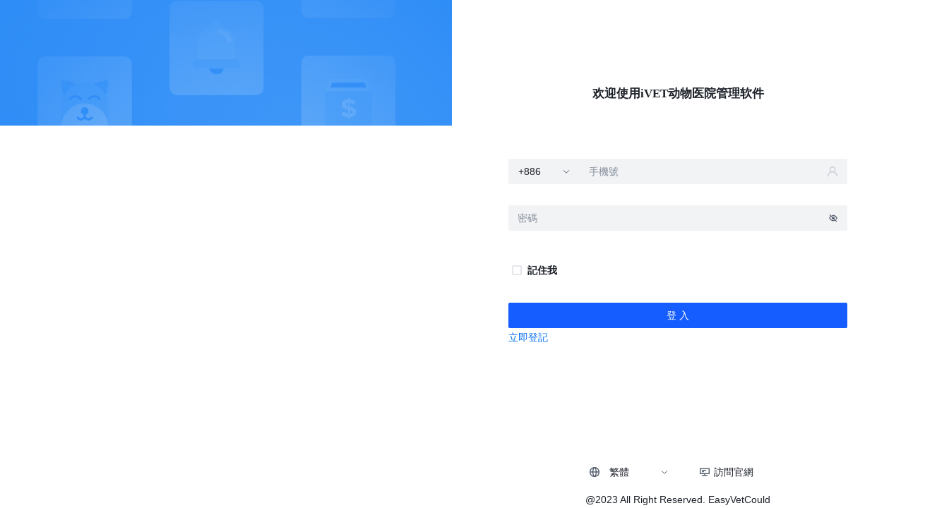

--- FILE ---
content_type: text/html
request_url: https://isseed.com/?product=weigedu-floppy-ear-bunny-rabbit-stuffed-animal-cuddly-huggable-bunny-plush-rabbit-toy-for-kids-boys-girls-babies-birthday-easter-christmas-bedtime-gift-17-7
body_size: 1548
content:
<!DOCTYPE html>
<html>

<head>
  <meta charset="utf-8">
  <meta http-equiv="X-UA-Compatible" content="IE=edge,chrome=1">
  <meta name="renderer" content="webkit">
  <meta name="viewport" content="width=device-width, initial-scale=1, maximum-scale=1, user-scalable=no">
  <link rel="icon" href="/favicon.ico">
  <meta http-equiv="Content-Security-Policy" content="upgrade-insecure-requests" />
<!--  <script type="text/javascript" src="https://api.map.baidu.com/api?v=1.0&type=webgl&ak=ze5OvYMhO2La9GhdXjveBBynFSZjSAp8"></script>-->
<!--  <script src="http://api.map.baidu.com/api?v=3.0&ak=4E3u3rsMvcpjnGOfx1TtESuqTKjMDm9A"></script>-->
  <title> IVET動物醫院管理系統 </title>
  <!--[if lt IE 11]><script>window.location.href='/html/ie.html';</script><![endif]-->
  <style>
    html,
    body,
    #app {
      height: 100%;
      margin: 0px;
      padding: 0px;
    }

    .chromeframe {
      margin: 0.2em 0;
      background: #ccc;
      color: #000;
      padding: 0.2em 0;
    }

    #loader-wrapper {
      position: fixed;
      top: 0;
      left: 0;
      width: 100%;
      height: 100%;
      z-index: 999999;
    }

    #loader {
      display: block;
      position: relative;
      left: 50%;
      top: 50%;
      width: 150px;
      height: 150px;
      margin: -75px 0 0 -75px;
      border-radius: 50%;
      border: 3px solid transparent;
      border-top-color: #FFF;
      -webkit-animation: spin 2s linear infinite;
      -ms-animation: spin 2s linear infinite;
      -moz-animation: spin 2s linear infinite;
      -o-animation: spin 2s linear infinite;
      animation: spin 2s linear infinite;
      z-index: 1001;
    }

    #loader:before {
      content: "";
      position: absolute;
      top: 5px;
      left: 5px;
      right: 5px;
      bottom: 5px;
      border-radius: 50%;
      border: 3px solid transparent;
      border-top-color: #FFF;
      -webkit-animation: spin 3s linear infinite;
      -moz-animation: spin 3s linear infinite;
      -o-animation: spin 3s linear infinite;
      -ms-animation: spin 3s linear infinite;
      animation: spin 3s linear infinite;
    }

    #loader:after {
      content: "";
      position: absolute;
      top: 15px;
      left: 15px;
      right: 15px;
      bottom: 15px;
      border-radius: 50%;
      border: 3px solid transparent;
      border-top-color: #FFF;
      -moz-animation: spin 1.5s linear infinite;
      -o-animation: spin 1.5s linear infinite;
      -ms-animation: spin 1.5s linear infinite;
      -webkit-animation: spin 1.5s linear infinite;
      animation: spin 1.5s linear infinite;
    }


    @-webkit-keyframes spin {
      0% {
        -webkit-transform: rotate(0deg);
        -ms-transform: rotate(0deg);
        transform: rotate(0deg);
      }

      100% {
        -webkit-transform: rotate(360deg);
        -ms-transform: rotate(360deg);
        transform: rotate(360deg);
      }
    }

    @keyframes spin {
      0% {
        -webkit-transform: rotate(0deg);
        -ms-transform: rotate(0deg);
        transform: rotate(0deg);
      }

      100% {
        -webkit-transform: rotate(360deg);
        -ms-transform: rotate(360deg);
        transform: rotate(360deg);
      }
    }


    #loader-wrapper .loader-section {
      position: fixed;
      top: 0;
      width: 51%;
      height: 100%;
      background: #4080ff;
      z-index: 1000;
      -webkit-transform: translateX(0);
      -ms-transform: translateX(0);
      transform: translateX(0);
    }

    #loader-wrapper .loader-section.section-left {
      left: 0;
    }

    #loader-wrapper .loader-section.section-right {
      right: 0;
    }


    .loaded #loader-wrapper .loader-section.section-left {
      -webkit-transform: translateX(-100%);
      -ms-transform: translateX(-100%);
      transform: translateX(-100%);
      -webkit-transition: all 0.7s 0.3s cubic-bezier(0.645, 0.045, 0.355, 1.000);
      transition: all 0.7s 0.3s cubic-bezier(0.645, 0.045, 0.355, 1.000);
    }

    .loaded #loader-wrapper .loader-section.section-right {
      -webkit-transform: translateX(100%);
      -ms-transform: translateX(100%);
      transform: translateX(100%);
      -webkit-transition: all 0.7s 0.3s cubic-bezier(0.645, 0.045, 0.355, 1.000);
      transition: all 0.7s 0.3s cubic-bezier(0.645, 0.045, 0.355, 1.000);
    }

    .loaded #loader {
      opacity: 0;
      -webkit-transition: all 0.3s ease-out;
      transition: all 0.3s ease-out;
    }

    .loaded #loader-wrapper {
      visibility: hidden;
      -webkit-transform: translateY(-100%);
      -ms-transform: translateY(-100%);
      transform: translateY(-100%);
      -webkit-transition: all 0.3s 1s ease-out;
      transition: all 0.3s 1s ease-out;
    }

    .no-js #loader-wrapper {
      display: none;
    }

    .no-js h1 {
      color: #222222;
    }

    #loader-wrapper .load_title {
      font-family: 'Open Sans';
      color: #FFF;
      font-size: 19px;
      width: 100%;
      text-align: center;
      z-index: 9999999999999;
      position: absolute;
      top: 60%;
      opacity: 1;
      line-height: 30px;
    }

    #loader-wrapper .load_title span {
      font-weight: normal;
      font-style: italic;
      font-size: 13px;
      color: #FFF;
      opacity: 0.5;
    }
  </style>
  <script type="module" crossorigin src="/assets/index.2be88ee4.js"></script>
  <link rel="stylesheet" href="/assets/index.31db5887.css">
</head>

<body>
  <div id="app">
    <div id="loader-wrapper">
      <div id="loader"></div>
      <div class="loader-section section-left"></div>
      <div class="loader-section section-right"></div>
      <div class="load_title">Loading · · ·</div>
    </div>
  </div>


  
</body>

</html>


--- FILE ---
content_type: text/css
request_url: https://isseed.com/assets/login2.29b52f90.css
body_size: 298
content:
.login_bottom[data-v-77aca7de]{width:240px;display:flex;align-items:center;justify-content:space-between}.login_bottom .login_bottom_left[data-v-77aca7de],.login_bottom .login_bottom_right[data-v-77aca7de]{display:flex;align-items:center;padding:5px}.register_warp[data-v-77aca7de]{width:100vw;height:100vh;background:white;display:flex}.register_warp .left[data-v-77aca7de]{width:50%;height:100%;background-image:url(/assets/login.d540c8d8.png);background-size:100% 100%}.register_warp .right[data-v-77aca7de]{width:50%;height:100%;display:flex;flex-direction:column;align-items:center;position:relative}.register_warp .right .right_one[data-v-77aca7de]{width:100%;height:90%;display:flex;flex-direction:column;align-items:center}.register_warp .right .login-form-top[data-v-77aca7de]{width:700px;display:flex;flex-direction:column;justify-content:center;align-items:center}.register_warp .right .right_form[data-v-77aca7de]{width:480px}.register_warp .right .right_form .form-code[data-v-77aca7de]{display:flex;width:100%;height:36px}.register_warp .right .right_form .form-code img[data-v-77aca7de]{margin-left:10px}.register_warp .right .right_btn[data-v-77aca7de]{width:480px}.register_warp .right .register-footer[data-v-77aca7de]{position:relative}


--- FILE ---
content_type: application/javascript
request_url: https://isseed.com/assets/%E5%80%8B%E4%BA%BA%E4%BF%A1%E6%81%AF.af834170.js
body_size: 883
content:
const A="[data-uri]";export{A as _};


--- FILE ---
content_type: application/javascript
request_url: https://isseed.com/assets/jsencrypt.86a0c6fb.js
body_size: 21562
content:
const zt="[data-uri]",Qt="[data-uri]";var Ot={exports:{}};/*! For license information please see jsencrypt.min.js.LICENSE.txt */(function(tt,W){(function(bt,nt){tt.exports=nt()})(window,()=>(()=>{var bt={155:D=>{var x,T,b=D.exports={};function G(){throw new Error("setTimeout has not been defined")}function et(){throw new Error("clearTimeout has not been defined")}function st(B){if(x===setTimeout)return setTimeout(B,0);if((x===G||!x)&&setTimeout)return x=setTimeout,setTimeout(B,0);try{return x(B,0)}catch{try{return x.call(null,B,0)}catch{return x.call(this,B,0)}}}(function(){try{x=typeof setTimeout=="function"?setTimeout:G}catch{x=G}try{T=typeof clearTimeout=="function"?clearTimeout:et}catch{T=et}})();var P,O=[],q=!1,Z=-1;function U(){q&&P&&(q=!1,P.length?O=P.concat(O):Z=-1,O.length&&J())}function J(){if(!q){var B=st(U);q=!0;for(var C=O.length;C;){for(P=O,O=[];++Z<C;)P&&P[Z].run();Z=-1,C=O.length}P=null,q=!1,function(R){if(T===clearTimeout)return clearTimeout(R);if((T===et||!T)&&clearTimeout)return T=clearTimeout,clearTimeout(R);try{T(R)}catch{try{return T.call(null,R)}catch{return T.call(this,R)}}}(B)}}function K(B,C){this.fun=B,this.array=C}function V(){}b.nextTick=function(B){var C=new Array(arguments.length-1);if(arguments.length>1)for(var R=1;R<arguments.length;R++)C[R-1]=arguments[R];O.push(new K(B,C)),O.length!==1||q||st(J)},K.prototype.run=function(){this.fun.apply(null,this.array)},b.title="browser",b.browser=!0,b.env={},b.argv=[],b.version="",b.versions={},b.on=V,b.addListener=V,b.once=V,b.off=V,b.removeListener=V,b.removeAllListeners=V,b.emit=V,b.prependListener=V,b.prependOnceListener=V,b.listeners=function(B){return[]},b.binding=function(B){throw new Error("process.binding is not supported")},b.cwd=function(){return"/"},b.chdir=function(B){throw new Error("process.chdir is not supported")},b.umask=function(){return 0}}},nt={};function Y(D){var x=nt[D];if(x!==void 0)return x.exports;var T=nt[D]={exports:{}};return bt[D](T,T.exports,Y),T.exports}Y.d=(D,x)=>{for(var T in x)Y.o(x,T)&&!Y.o(D,T)&&Object.defineProperty(D,T,{enumerable:!0,get:x[T]})},Y.o=(D,x)=>Object.prototype.hasOwnProperty.call(D,x);var Tt={};return(()=>{function D(r){return"0123456789abcdefghijklmnopqrstuvwxyz".charAt(r)}function x(r,t){return r&t}function T(r,t){return r|t}function b(r,t){return r^t}function G(r,t){return r&~t}function et(r){if(r==0)return-1;var t=0;return(65535&r)==0&&(r>>=16,t+=16),(255&r)==0&&(r>>=8,t+=8),(15&r)==0&&(r>>=4,t+=4),(3&r)==0&&(r>>=2,t+=2),(1&r)==0&&++t,t}function st(r){for(var t=0;r!=0;)r&=r-1,++t;return t}Y.d(Tt,{default:()=>Ut});var P,O="ABCDEFGHIJKLMNOPQRSTUVWXYZabcdefghijklmnopqrstuvwxyz0123456789+/";function q(r){var t,e,i="";for(t=0;t+3<=r.length;t+=3)e=parseInt(r.substring(t,t+3),16),i+=O.charAt(e>>6)+O.charAt(63&e);for(t+1==r.length?(e=parseInt(r.substring(t,t+1),16),i+=O.charAt(e<<2)):t+2==r.length&&(e=parseInt(r.substring(t,t+2),16),i+=O.charAt(e>>2)+O.charAt((3&e)<<4));(3&i.length)>0;)i+="=";return i}function Z(r){var t,e="",i=0,n=0;for(t=0;t<r.length&&r.charAt(t)!="=";++t){var s=O.indexOf(r.charAt(t));s<0||(i==0?(e+=D(s>>2),n=3&s,i=1):i==1?(e+=D(n<<2|s>>4),n=15&s,i=2):i==2?(e+=D(n),e+=D(s>>2),n=3&s,i=3):(e+=D(n<<2|s>>4),e+=D(15&s),i=0))}return i==1&&(e+=D(n<<2)),e}var U,J={decode:function(r){var t;if(U===void 0){var e=`= \f
\r	\xA0\u2028\u2029`;for(U=Object.create(null),t=0;t<64;++t)U["ABCDEFGHIJKLMNOPQRSTUVWXYZabcdefghijklmnopqrstuvwxyz0123456789+/".charAt(t)]=t;for(U["-"]=62,U._=63,t=0;t<e.length;++t)U[e.charAt(t)]=-1}var i=[],n=0,s=0;for(t=0;t<r.length;++t){var o=r.charAt(t);if(o=="=")break;if((o=U[o])!=-1){if(o===void 0)throw new Error("Illegal character at offset "+t);n|=o,++s>=4?(i[i.length]=n>>16,i[i.length]=n>>8&255,i[i.length]=255&n,n=0,s=0):n<<=6}}switch(s){case 1:throw new Error("Base64 encoding incomplete: at least 2 bits missing");case 2:i[i.length]=n>>10;break;case 3:i[i.length]=n>>16,i[i.length]=n>>8&255}return i},re:/-----BEGIN [^-]+-----([A-Za-z0-9+\/=\s]+)-----END [^-]+-----|begin-base64[^\n]+\n([A-Za-z0-9+\/=\s]+)====/,unarmor:function(r){var t=J.re.exec(r);if(t)if(t[1])r=t[1];else{if(!t[2])throw new Error("RegExp out of sync");r=t[2]}return J.decode(r)}},K=1e13,V=function(){function r(t){this.buf=[+t||0]}return r.prototype.mulAdd=function(t,e){var i,n,s=this.buf,o=s.length;for(i=0;i<o;++i)(n=s[i]*t+e)<K?e=0:n-=(e=0|n/K)*K,s[i]=n;e>0&&(s[i]=e)},r.prototype.sub=function(t){var e,i,n=this.buf,s=n.length;for(e=0;e<s;++e)(i=n[e]-t)<0?(i+=K,t=1):t=0,n[e]=i;for(;n[n.length-1]===0;)n.pop()},r.prototype.toString=function(t){if((t||10)!=10)throw new Error("only base 10 is supported");for(var e=this.buf,i=e[e.length-1].toString(),n=e.length-2;n>=0;--n)i+=(K+e[n]).toString().substring(1);return i},r.prototype.valueOf=function(){for(var t=this.buf,e=0,i=t.length-1;i>=0;--i)e=e*K+t[i];return e},r.prototype.simplify=function(){var t=this.buf;return t.length==1?t[0]:this},r}(),B=/^(\d\d)(0[1-9]|1[0-2])(0[1-9]|[12]\d|3[01])([01]\d|2[0-3])(?:([0-5]\d)(?:([0-5]\d)(?:[.,](\d{1,3}))?)?)?(Z|[-+](?:[0]\d|1[0-2])([0-5]\d)?)?$/,C=/^(\d\d\d\d)(0[1-9]|1[0-2])(0[1-9]|[12]\d|3[01])([01]\d|2[0-3])(?:([0-5]\d)(?:([0-5]\d)(?:[.,](\d{1,3}))?)?)?(Z|[-+](?:[0]\d|1[0-2])([0-5]\d)?)?$/;function R(r,t){return r.length>t&&(r=r.substring(0,t)+"\u2026"),r}var F,ot=function(){function r(t,e){this.hexDigits="0123456789ABCDEF",t instanceof r?(this.enc=t.enc,this.pos=t.pos):(this.enc=t,this.pos=e)}return r.prototype.get=function(t){if(t===void 0&&(t=this.pos++),t>=this.enc.length)throw new Error("Requesting byte offset ".concat(t," on a stream of length ").concat(this.enc.length));return typeof this.enc=="string"?this.enc.charCodeAt(t):this.enc[t]},r.prototype.hexByte=function(t){return this.hexDigits.charAt(t>>4&15)+this.hexDigits.charAt(15&t)},r.prototype.hexDump=function(t,e,i){for(var n="",s=t;s<e;++s)if(n+=this.hexByte(this.get(s)),i!==!0)switch(15&s){case 7:n+="  ";break;case 15:n+=`
`;break;default:n+=" "}return n},r.prototype.isASCII=function(t,e){for(var i=t;i<e;++i){var n=this.get(i);if(n<32||n>176)return!1}return!0},r.prototype.parseStringISO=function(t,e){for(var i="",n=t;n<e;++n)i+=String.fromCharCode(this.get(n));return i},r.prototype.parseStringUTF=function(t,e){for(var i="",n=t;n<e;){var s=this.get(n++);i+=s<128?String.fromCharCode(s):s>191&&s<224?String.fromCharCode((31&s)<<6|63&this.get(n++)):String.fromCharCode((15&s)<<12|(63&this.get(n++))<<6|63&this.get(n++))}return i},r.prototype.parseStringBMP=function(t,e){for(var i,n,s="",o=t;o<e;)i=this.get(o++),n=this.get(o++),s+=String.fromCharCode(i<<8|n);return s},r.prototype.parseTime=function(t,e,i){var n=this.parseStringISO(t,e),s=(i?B:C).exec(n);return s?(i&&(s[1]=+s[1],s[1]+=+s[1]<70?2e3:1900),n=s[1]+"-"+s[2]+"-"+s[3]+" "+s[4],s[5]&&(n+=":"+s[5],s[6]&&(n+=":"+s[6],s[7]&&(n+="."+s[7]))),s[8]&&(n+=" UTC",s[8]!="Z"&&(n+=s[8],s[9]&&(n+=":"+s[9]))),n):"Unrecognized time: "+n},r.prototype.parseInteger=function(t,e){for(var i,n=this.get(t),s=n>127,o=s?255:0,h="";n==o&&++t<e;)n=this.get(t);if((i=e-t)==0)return s?-1:0;if(i>4){for(h=n,i<<=3;(128&(+h^o))==0;)h=+h<<1,--i;h="("+i+` bit)
`}s&&(n-=256);for(var a=new V(n),c=t+1;c<e;++c)a.mulAdd(256,this.get(c));return h+a.toString()},r.prototype.parseBitString=function(t,e,i){for(var n=this.get(t),s="("+((e-t-1<<3)-n)+` bit)
`,o="",h=t+1;h<e;++h){for(var a=this.get(h),c=h==e-1?n:0,f=7;f>=c;--f)o+=a>>f&1?"1":"0";if(o.length>i)return s+R(o,i)}return s+o},r.prototype.parseOctetString=function(t,e,i){if(this.isASCII(t,e))return R(this.parseStringISO(t,e),i);var n=e-t,s="("+n+` byte)
`;n>(i/=2)&&(e=t+i);for(var o=t;o<e;++o)s+=this.hexByte(this.get(o));return n>i&&(s+="\u2026"),s},r.prototype.parseOID=function(t,e,i){for(var n="",s=new V,o=0,h=t;h<e;++h){var a=this.get(h);if(s.mulAdd(128,127&a),o+=7,!(128&a)){if(n==="")if((s=s.simplify())instanceof V)s.sub(80),n="2."+s.toString();else{var c=s<80?s<40?0:1:2;n=c+"."+(s-40*c)}else n+="."+s.toString();if(n.length>i)return R(n,i);s=new V,o=0}}return o>0&&(n+=".incomplete"),n},r}(),It=function(){function r(t,e,i,n,s){if(!(n instanceof St))throw new Error("Invalid tag value.");this.stream=t,this.header=e,this.length=i,this.tag=n,this.sub=s}return r.prototype.typeName=function(){switch(this.tag.tagClass){case 0:switch(this.tag.tagNumber){case 0:return"EOC";case 1:return"BOOLEAN";case 2:return"INTEGER";case 3:return"BIT_STRING";case 4:return"OCTET_STRING";case 5:return"NULL";case 6:return"OBJECT_IDENTIFIER";case 7:return"ObjectDescriptor";case 8:return"EXTERNAL";case 9:return"REAL";case 10:return"ENUMERATED";case 11:return"EMBEDDED_PDV";case 12:return"UTF8String";case 16:return"SEQUENCE";case 17:return"SET";case 18:return"NumericString";case 19:return"PrintableString";case 20:return"TeletexString";case 21:return"VideotexString";case 22:return"IA5String";case 23:return"UTCTime";case 24:return"GeneralizedTime";case 25:return"GraphicString";case 26:return"VisibleString";case 27:return"GeneralString";case 28:return"UniversalString";case 30:return"BMPString"}return"Universal_"+this.tag.tagNumber.toString();case 1:return"Application_"+this.tag.tagNumber.toString();case 2:return"["+this.tag.tagNumber.toString()+"]";case 3:return"Private_"+this.tag.tagNumber.toString()}},r.prototype.content=function(t){if(this.tag===void 0)return null;t===void 0&&(t=1/0);var e=this.posContent(),i=Math.abs(this.length);if(!this.tag.isUniversal())return this.sub!==null?"("+this.sub.length+" elem)":this.stream.parseOctetString(e,e+i,t);switch(this.tag.tagNumber){case 1:return this.stream.get(e)===0?"false":"true";case 2:return this.stream.parseInteger(e,e+i);case 3:return this.sub?"("+this.sub.length+" elem)":this.stream.parseBitString(e,e+i,t);case 4:return this.sub?"("+this.sub.length+" elem)":this.stream.parseOctetString(e,e+i,t);case 6:return this.stream.parseOID(e,e+i,t);case 16:case 17:return this.sub!==null?"("+this.sub.length+" elem)":"(no elem)";case 12:return R(this.stream.parseStringUTF(e,e+i),t);case 18:case 19:case 20:case 21:case 22:case 26:return R(this.stream.parseStringISO(e,e+i),t);case 30:return R(this.stream.parseStringBMP(e,e+i),t);case 23:case 24:return this.stream.parseTime(e,e+i,this.tag.tagNumber==23)}return null},r.prototype.toString=function(){return this.typeName()+"@"+this.stream.pos+"[header:"+this.header+",length:"+this.length+",sub:"+(this.sub===null?"null":this.sub.length)+"]"},r.prototype.toPrettyString=function(t){t===void 0&&(t="");var e=t+this.typeName()+" @"+this.stream.pos;if(this.length>=0&&(e+="+"),e+=this.length,this.tag.tagConstructed?e+=" (constructed)":!this.tag.isUniversal()||this.tag.tagNumber!=3&&this.tag.tagNumber!=4||this.sub===null||(e+=" (encapsulates)"),e+=`
`,this.sub!==null){t+="  ";for(var i=0,n=this.sub.length;i<n;++i)e+=this.sub[i].toPrettyString(t)}return e},r.prototype.posStart=function(){return this.stream.pos},r.prototype.posContent=function(){return this.stream.pos+this.header},r.prototype.posEnd=function(){return this.stream.pos+this.header+Math.abs(this.length)},r.prototype.toHexString=function(){return this.stream.hexDump(this.posStart(),this.posEnd(),!0)},r.decodeLength=function(t){var e=t.get(),i=127&e;if(i==e)return i;if(i>6)throw new Error("Length over 48 bits not supported at position "+(t.pos-1));if(i===0)return null;e=0;for(var n=0;n<i;++n)e=256*e+t.get();return e},r.prototype.getHexStringValue=function(){var t=this.toHexString(),e=2*this.header,i=2*this.length;return t.substr(e,i)},r.decode=function(t){var e;e=t instanceof ot?t:new ot(t,0);var i=new ot(e),n=new St(e),s=r.decodeLength(e),o=e.pos,h=o-i.pos,a=null,c=function(){var v=[];if(s!==null){for(var g=o+s;e.pos<g;)v[v.length]=r.decode(e);if(e.pos!=g)throw new Error("Content size is not correct for container starting at offset "+o)}else try{for(;;){var S=r.decode(e);if(S.tag.isEOC())break;v[v.length]=S}s=o-e.pos}catch(y){throw new Error("Exception while decoding undefined length content: "+y)}return v};if(n.tagConstructed)a=c();else if(n.isUniversal()&&(n.tagNumber==3||n.tagNumber==4))try{if(n.tagNumber==3&&e.get()!=0)throw new Error("BIT STRINGs with unused bits cannot encapsulate.");a=c();for(var f=0;f<a.length;++f)if(a[f].tag.isEOC())throw new Error("EOC is not supposed to be actual content.")}catch{a=null}if(a===null){if(s===null)throw new Error("We can't skip over an invalid tag with undefined length at offset "+o);e.pos=o+Math.abs(s)}return new r(i,h,s,n,a)},r}(),St=function(){function r(t){var e=t.get();if(this.tagClass=e>>6,this.tagConstructed=(32&e)!=0,this.tagNumber=31&e,this.tagNumber==31){var i=new V;do e=t.get(),i.mulAdd(128,127&e);while(128&e);this.tagNumber=i.simplify()}}return r.prototype.isUniversal=function(){return this.tagClass===0},r.prototype.isEOC=function(){return this.tagClass===0&&this.tagNumber===0},r}(),I=[2,3,5,7,11,13,17,19,23,29,31,37,41,43,47,53,59,61,67,71,73,79,83,89,97,101,103,107,109,113,127,131,137,139,149,151,157,163,167,173,179,181,191,193,197,199,211,223,227,229,233,239,241,251,257,263,269,271,277,281,283,293,307,311,313,317,331,337,347,349,353,359,367,373,379,383,389,397,401,409,419,421,431,433,439,443,449,457,461,463,467,479,487,491,499,503,509,521,523,541,547,557,563,569,571,577,587,593,599,601,607,613,617,619,631,641,643,647,653,659,661,673,677,683,691,701,709,719,727,733,739,743,751,757,761,769,773,787,797,809,811,821,823,827,829,839,853,857,859,863,877,881,883,887,907,911,919,929,937,941,947,953,967,971,977,983,991,997],Nt=(1<<26)/I[I.length-1],p=function(){function r(t,e,i){t!=null&&(typeof t=="number"?this.fromNumber(t,e,i):e==null&&typeof t!="string"?this.fromString(t,256):this.fromString(t,e))}return r.prototype.toString=function(t){if(this.s<0)return"-"+this.negate().toString(t);var e;if(t==16)e=4;else if(t==8)e=3;else if(t==2)e=1;else if(t==32)e=5;else{if(t!=4)return this.toRadix(t);e=2}var i,n=(1<<e)-1,s=!1,o="",h=this.t,a=this.DB-h*this.DB%e;if(h-- >0)for(a<this.DB&&(i=this[h]>>a)>0&&(s=!0,o=D(i));h>=0;)a<e?(i=(this[h]&(1<<a)-1)<<e-a,i|=this[--h]>>(a+=this.DB-e)):(i=this[h]>>(a-=e)&n,a<=0&&(a+=this.DB,--h)),i>0&&(s=!0),s&&(o+=D(i));return s?o:"0"},r.prototype.negate=function(){var t=d();return r.ZERO.subTo(this,t),t},r.prototype.abs=function(){return this.s<0?this.negate():this},r.prototype.compareTo=function(t){var e=this.s-t.s;if(e!=0)return e;var i=this.t;if((e=i-t.t)!=0)return this.s<0?-e:e;for(;--i>=0;)if((e=this[i]-t[i])!=0)return e;return 0},r.prototype.bitLength=function(){return this.t<=0?0:this.DB*(this.t-1)+at(this[this.t-1]^this.s&this.DM)},r.prototype.mod=function(t){var e=d();return this.abs().divRemTo(t,null,e),this.s<0&&e.compareTo(r.ZERO)>0&&t.subTo(e,e),e},r.prototype.modPowInt=function(t,e){var i;return i=t<256||e.isEven()?new Et(e):new At(e),this.exp(t,i)},r.prototype.clone=function(){var t=d();return this.copyTo(t),t},r.prototype.intValue=function(){if(this.s<0){if(this.t==1)return this[0]-this.DV;if(this.t==0)return-1}else{if(this.t==1)return this[0];if(this.t==0)return 0}return(this[1]&(1<<32-this.DB)-1)<<this.DB|this[0]},r.prototype.byteValue=function(){return this.t==0?this.s:this[0]<<24>>24},r.prototype.shortValue=function(){return this.t==0?this.s:this[0]<<16>>16},r.prototype.signum=function(){return this.s<0?-1:this.t<=0||this.t==1&&this[0]<=0?0:1},r.prototype.toByteArray=function(){var t=this.t,e=[];e[0]=this.s;var i,n=this.DB-t*this.DB%8,s=0;if(t-- >0)for(n<this.DB&&(i=this[t]>>n)!=(this.s&this.DM)>>n&&(e[s++]=i|this.s<<this.DB-n);t>=0;)n<8?(i=(this[t]&(1<<n)-1)<<8-n,i|=this[--t]>>(n+=this.DB-8)):(i=this[t]>>(n-=8)&255,n<=0&&(n+=this.DB,--t)),(128&i)!=0&&(i|=-256),s==0&&(128&this.s)!=(128&i)&&++s,(s>0||i!=this.s)&&(e[s++]=i);return e},r.prototype.equals=function(t){return this.compareTo(t)==0},r.prototype.min=function(t){return this.compareTo(t)<0?this:t},r.prototype.max=function(t){return this.compareTo(t)>0?this:t},r.prototype.and=function(t){var e=d();return this.bitwiseTo(t,x,e),e},r.prototype.or=function(t){var e=d();return this.bitwiseTo(t,T,e),e},r.prototype.xor=function(t){var e=d();return this.bitwiseTo(t,b,e),e},r.prototype.andNot=function(t){var e=d();return this.bitwiseTo(t,G,e),e},r.prototype.not=function(){for(var t=d(),e=0;e<this.t;++e)t[e]=this.DM&~this[e];return t.t=this.t,t.s=~this.s,t},r.prototype.shiftLeft=function(t){var e=d();return t<0?this.rShiftTo(-t,e):this.lShiftTo(t,e),e},r.prototype.shiftRight=function(t){var e=d();return t<0?this.lShiftTo(-t,e):this.rShiftTo(t,e),e},r.prototype.getLowestSetBit=function(){for(var t=0;t<this.t;++t)if(this[t]!=0)return t*this.DB+et(this[t]);return this.s<0?this.t*this.DB:-1},r.prototype.bitCount=function(){for(var t=0,e=this.s&this.DM,i=0;i<this.t;++i)t+=st(this[i]^e);return t},r.prototype.testBit=function(t){var e=Math.floor(t/this.DB);return e>=this.t?this.s!=0:(this[e]&1<<t%this.DB)!=0},r.prototype.setBit=function(t){return this.changeBit(t,T)},r.prototype.clearBit=function(t){return this.changeBit(t,G)},r.prototype.flipBit=function(t){return this.changeBit(t,b)},r.prototype.add=function(t){var e=d();return this.addTo(t,e),e},r.prototype.subtract=function(t){var e=d();return this.subTo(t,e),e},r.prototype.multiply=function(t){var e=d();return this.multiplyTo(t,e),e},r.prototype.divide=function(t){var e=d();return this.divRemTo(t,e,null),e},r.prototype.remainder=function(t){var e=d();return this.divRemTo(t,null,e),e},r.prototype.divideAndRemainder=function(t){var e=d(),i=d();return this.divRemTo(t,e,i),[e,i]},r.prototype.modPow=function(t,e){var i,n,s=t.bitLength(),o=z(1);if(s<=0)return o;i=s<18?1:s<48?3:s<144?4:s<768?5:6,n=s<8?new Et(e):e.isEven()?new Mt(e):new At(e);var h=[],a=3,c=i-1,f=(1<<i)-1;if(h[1]=n.convert(this),i>1){var v=d();for(n.sqrTo(h[1],v);a<=f;)h[a]=d(),n.mulTo(v,h[a-2],h[a]),a+=2}var g,S,y=t.t-1,m=!0,E=d();for(s=at(t[y])-1;y>=0;){for(s>=c?g=t[y]>>s-c&f:(g=(t[y]&(1<<s+1)-1)<<c-s,y>0&&(g|=t[y-1]>>this.DB+s-c)),a=i;(1&g)==0;)g>>=1,--a;if((s-=a)<0&&(s+=this.DB,--y),m)h[g].copyTo(o),m=!1;else{for(;a>1;)n.sqrTo(o,E),n.sqrTo(E,o),a-=2;a>0?n.sqrTo(o,E):(S=o,o=E,E=S),n.mulTo(E,h[g],o)}for(;y>=0&&(t[y]&1<<s)==0;)n.sqrTo(o,E),S=o,o=E,E=S,--s<0&&(s=this.DB-1,--y)}return n.revert(o)},r.prototype.modInverse=function(t){var e=t.isEven();if(this.isEven()&&e||t.signum()==0)return r.ZERO;for(var i=t.clone(),n=this.clone(),s=z(1),o=z(0),h=z(0),a=z(1);i.signum()!=0;){for(;i.isEven();)i.rShiftTo(1,i),e?(s.isEven()&&o.isEven()||(s.addTo(this,s),o.subTo(t,o)),s.rShiftTo(1,s)):o.isEven()||o.subTo(t,o),o.rShiftTo(1,o);for(;n.isEven();)n.rShiftTo(1,n),e?(h.isEven()&&a.isEven()||(h.addTo(this,h),a.subTo(t,a)),h.rShiftTo(1,h)):a.isEven()||a.subTo(t,a),a.rShiftTo(1,a);i.compareTo(n)>=0?(i.subTo(n,i),e&&s.subTo(h,s),o.subTo(a,o)):(n.subTo(i,n),e&&h.subTo(s,h),a.subTo(o,a))}return n.compareTo(r.ONE)!=0?r.ZERO:a.compareTo(t)>=0?a.subtract(t):a.signum()<0?(a.addTo(t,a),a.signum()<0?a.add(t):a):a},r.prototype.pow=function(t){return this.exp(t,new Pt)},r.prototype.gcd=function(t){var e=this.s<0?this.negate():this.clone(),i=t.s<0?t.negate():t.clone();if(e.compareTo(i)<0){var n=e;e=i,i=n}var s=e.getLowestSetBit(),o=i.getLowestSetBit();if(o<0)return e;for(s<o&&(o=s),o>0&&(e.rShiftTo(o,e),i.rShiftTo(o,i));e.signum()>0;)(s=e.getLowestSetBit())>0&&e.rShiftTo(s,e),(s=i.getLowestSetBit())>0&&i.rShiftTo(s,i),e.compareTo(i)>=0?(e.subTo(i,e),e.rShiftTo(1,e)):(i.subTo(e,i),i.rShiftTo(1,i));return o>0&&i.lShiftTo(o,i),i},r.prototype.isProbablePrime=function(t){var e,i=this.abs();if(i.t==1&&i[0]<=I[I.length-1]){for(e=0;e<I.length;++e)if(i[0]==I[e])return!0;return!1}if(i.isEven())return!1;for(e=1;e<I.length;){for(var n=I[e],s=e+1;s<I.length&&n<Nt;)n*=I[s++];for(n=i.modInt(n);e<s;)if(n%I[e++]==0)return!1}return i.millerRabin(t)},r.prototype.copyTo=function(t){for(var e=this.t-1;e>=0;--e)t[e]=this[e];t.t=this.t,t.s=this.s},r.prototype.fromInt=function(t){this.t=1,this.s=t<0?-1:0,t>0?this[0]=t:t<-1?this[0]=t+this.DV:this.t=0},r.prototype.fromString=function(t,e){var i;if(e==16)i=4;else if(e==8)i=3;else if(e==256)i=8;else if(e==2)i=1;else if(e==32)i=5;else{if(e!=4)return void this.fromRadix(t,e);i=2}this.t=0,this.s=0;for(var n=t.length,s=!1,o=0;--n>=0;){var h=i==8?255&+t[n]:Dt(t,n);h<0?t.charAt(n)=="-"&&(s=!0):(s=!1,o==0?this[this.t++]=h:o+i>this.DB?(this[this.t-1]|=(h&(1<<this.DB-o)-1)<<o,this[this.t++]=h>>this.DB-o):this[this.t-1]|=h<<o,(o+=i)>=this.DB&&(o-=this.DB))}i==8&&(128&+t[0])!=0&&(this.s=-1,o>0&&(this[this.t-1]|=(1<<this.DB-o)-1<<o)),this.clamp(),s&&r.ZERO.subTo(this,this)},r.prototype.clamp=function(){for(var t=this.s&this.DM;this.t>0&&this[this.t-1]==t;)--this.t},r.prototype.dlShiftTo=function(t,e){var i;for(i=this.t-1;i>=0;--i)e[i+t]=this[i];for(i=t-1;i>=0;--i)e[i]=0;e.t=this.t+t,e.s=this.s},r.prototype.drShiftTo=function(t,e){for(var i=t;i<this.t;++i)e[i-t]=this[i];e.t=Math.max(this.t-t,0),e.s=this.s},r.prototype.lShiftTo=function(t,e){for(var i=t%this.DB,n=this.DB-i,s=(1<<n)-1,o=Math.floor(t/this.DB),h=this.s<<i&this.DM,a=this.t-1;a>=0;--a)e[a+o+1]=this[a]>>n|h,h=(this[a]&s)<<i;for(a=o-1;a>=0;--a)e[a]=0;e[o]=h,e.t=this.t+o+1,e.s=this.s,e.clamp()},r.prototype.rShiftTo=function(t,e){e.s=this.s;var i=Math.floor(t/this.DB);if(i>=this.t)e.t=0;else{var n=t%this.DB,s=this.DB-n,o=(1<<n)-1;e[0]=this[i]>>n;for(var h=i+1;h<this.t;++h)e[h-i-1]|=(this[h]&o)<<s,e[h-i]=this[h]>>n;n>0&&(e[this.t-i-1]|=(this.s&o)<<s),e.t=this.t-i,e.clamp()}},r.prototype.subTo=function(t,e){for(var i=0,n=0,s=Math.min(t.t,this.t);i<s;)n+=this[i]-t[i],e[i++]=n&this.DM,n>>=this.DB;if(t.t<this.t){for(n-=t.s;i<this.t;)n+=this[i],e[i++]=n&this.DM,n>>=this.DB;n+=this.s}else{for(n+=this.s;i<t.t;)n-=t[i],e[i++]=n&this.DM,n>>=this.DB;n-=t.s}e.s=n<0?-1:0,n<-1?e[i++]=this.DV+n:n>0&&(e[i++]=n),e.t=i,e.clamp()},r.prototype.multiplyTo=function(t,e){var i=this.abs(),n=t.abs(),s=i.t;for(e.t=s+n.t;--s>=0;)e[s]=0;for(s=0;s<n.t;++s)e[s+i.t]=i.am(0,n[s],e,s,0,i.t);e.s=0,e.clamp(),this.s!=t.s&&r.ZERO.subTo(e,e)},r.prototype.squareTo=function(t){for(var e=this.abs(),i=t.t=2*e.t;--i>=0;)t[i]=0;for(i=0;i<e.t-1;++i){var n=e.am(i,e[i],t,2*i,0,1);(t[i+e.t]+=e.am(i+1,2*e[i],t,2*i+1,n,e.t-i-1))>=e.DV&&(t[i+e.t]-=e.DV,t[i+e.t+1]=1)}t.t>0&&(t[t.t-1]+=e.am(i,e[i],t,2*i,0,1)),t.s=0,t.clamp()},r.prototype.divRemTo=function(t,e,i){var n=t.abs();if(!(n.t<=0)){var s=this.abs();if(s.t<n.t)return e!=null&&e.fromInt(0),void(i!=null&&this.copyTo(i));i==null&&(i=d());var o=d(),h=this.s,a=t.s,c=this.DB-at(n[n.t-1]);c>0?(n.lShiftTo(c,o),s.lShiftTo(c,i)):(n.copyTo(o),s.copyTo(i));var f=o.t,v=o[f-1];if(v!=0){var g=v*(1<<this.F1)+(f>1?o[f-2]>>this.F2:0),S=this.FV/g,y=(1<<this.F1)/g,m=1<<this.F2,E=i.t,k=E-f,N=e==null?d():e;for(o.dlShiftTo(k,N),i.compareTo(N)>=0&&(i[i.t++]=1,i.subTo(N,i)),r.ONE.dlShiftTo(f,N),N.subTo(o,o);o.t<f;)o[o.t++]=0;for(;--k>=0;){var M=i[--E]==v?this.DM:Math.floor(i[E]*S+(i[E-1]+m)*y);if((i[E]+=o.am(0,M,i,k,0,f))<M)for(o.dlShiftTo(k,N),i.subTo(N,i);i[E]<--M;)i.subTo(N,i)}e!=null&&(i.drShiftTo(f,e),h!=a&&r.ZERO.subTo(e,e)),i.t=f,i.clamp(),c>0&&i.rShiftTo(c,i),h<0&&r.ZERO.subTo(i,i)}}},r.prototype.invDigit=function(){if(this.t<1)return 0;var t=this[0];if((1&t)==0)return 0;var e=3&t;return(e=(e=(e=(e=e*(2-(15&t)*e)&15)*(2-(255&t)*e)&255)*(2-((65535&t)*e&65535))&65535)*(2-t*e%this.DV)%this.DV)>0?this.DV-e:-e},r.prototype.isEven=function(){return(this.t>0?1&this[0]:this.s)==0},r.prototype.exp=function(t,e){if(t>4294967295||t<1)return r.ONE;var i=d(),n=d(),s=e.convert(this),o=at(t)-1;for(s.copyTo(i);--o>=0;)if(e.sqrTo(i,n),(t&1<<o)>0)e.mulTo(n,s,i);else{var h=i;i=n,n=h}return e.revert(i)},r.prototype.chunkSize=function(t){return Math.floor(Math.LN2*this.DB/Math.log(t))},r.prototype.toRadix=function(t){if(t==null&&(t=10),this.signum()==0||t<2||t>36)return"0";var e=this.chunkSize(t),i=Math.pow(t,e),n=z(i),s=d(),o=d(),h="";for(this.divRemTo(n,s,o);s.signum()>0;)h=(i+o.intValue()).toString(t).substr(1)+h,s.divRemTo(n,s,o);return o.intValue().toString(t)+h},r.prototype.fromRadix=function(t,e){this.fromInt(0),e==null&&(e=10);for(var i=this.chunkSize(e),n=Math.pow(e,i),s=!1,o=0,h=0,a=0;a<t.length;++a){var c=Dt(t,a);c<0?t.charAt(a)=="-"&&this.signum()==0&&(s=!0):(h=e*h+c,++o>=i&&(this.dMultiply(n),this.dAddOffset(h,0),o=0,h=0))}o>0&&(this.dMultiply(Math.pow(e,o)),this.dAddOffset(h,0)),s&&r.ZERO.subTo(this,this)},r.prototype.fromNumber=function(t,e,i){if(typeof e=="number")if(t<2)this.fromInt(1);else for(this.fromNumber(t,i),this.testBit(t-1)||this.bitwiseTo(r.ONE.shiftLeft(t-1),T,this),this.isEven()&&this.dAddOffset(1,0);!this.isProbablePrime(e);)this.dAddOffset(2,0),this.bitLength()>t&&this.subTo(r.ONE.shiftLeft(t-1),this);else{var n=[],s=7&t;n.length=1+(t>>3),e.nextBytes(n),s>0?n[0]&=(1<<s)-1:n[0]=0,this.fromString(n,256)}},r.prototype.bitwiseTo=function(t,e,i){var n,s,o=Math.min(t.t,this.t);for(n=0;n<o;++n)i[n]=e(this[n],t[n]);if(t.t<this.t){for(s=t.s&this.DM,n=o;n<this.t;++n)i[n]=e(this[n],s);i.t=this.t}else{for(s=this.s&this.DM,n=o;n<t.t;++n)i[n]=e(s,t[n]);i.t=t.t}i.s=e(this.s,t.s),i.clamp()},r.prototype.changeBit=function(t,e){var i=r.ONE.shiftLeft(t);return this.bitwiseTo(i,e,i),i},r.prototype.addTo=function(t,e){for(var i=0,n=0,s=Math.min(t.t,this.t);i<s;)n+=this[i]+t[i],e[i++]=n&this.DM,n>>=this.DB;if(t.t<this.t){for(n+=t.s;i<this.t;)n+=this[i],e[i++]=n&this.DM,n>>=this.DB;n+=this.s}else{for(n+=this.s;i<t.t;)n+=t[i],e[i++]=n&this.DM,n>>=this.DB;n+=t.s}e.s=n<0?-1:0,n>0?e[i++]=n:n<-1&&(e[i++]=this.DV+n),e.t=i,e.clamp()},r.prototype.dMultiply=function(t){this[this.t]=this.am(0,t-1,this,0,0,this.t),++this.t,this.clamp()},r.prototype.dAddOffset=function(t,e){if(t!=0){for(;this.t<=e;)this[this.t++]=0;for(this[e]+=t;this[e]>=this.DV;)this[e]-=this.DV,++e>=this.t&&(this[this.t++]=0),++this[e]}},r.prototype.multiplyLowerTo=function(t,e,i){var n=Math.min(this.t+t.t,e);for(i.s=0,i.t=n;n>0;)i[--n]=0;for(var s=i.t-this.t;n<s;++n)i[n+this.t]=this.am(0,t[n],i,n,0,this.t);for(s=Math.min(t.t,e);n<s;++n)this.am(0,t[n],i,n,0,e-n);i.clamp()},r.prototype.multiplyUpperTo=function(t,e,i){--e;var n=i.t=this.t+t.t-e;for(i.s=0;--n>=0;)i[n]=0;for(n=Math.max(e-this.t,0);n<t.t;++n)i[this.t+n-e]=this.am(e-n,t[n],i,0,0,this.t+n-e);i.clamp(),i.drShiftTo(1,i)},r.prototype.modInt=function(t){if(t<=0)return 0;var e=this.DV%t,i=this.s<0?t-1:0;if(this.t>0)if(e==0)i=this[0]%t;else for(var n=this.t-1;n>=0;--n)i=(e*i+this[n])%t;return i},r.prototype.millerRabin=function(t){var e=this.subtract(r.ONE),i=e.getLowestSetBit();if(i<=0)return!1;var n=e.shiftRight(i);(t=t+1>>1)>I.length&&(t=I.length);for(var s=d(),o=0;o<t;++o){s.fromInt(I[Math.floor(Math.random()*I.length)]);var h=s.modPow(n,this);if(h.compareTo(r.ONE)!=0&&h.compareTo(e)!=0){for(var a=1;a++<i&&h.compareTo(e)!=0;)if((h=h.modPowInt(2,this)).compareTo(r.ONE)==0)return!1;if(h.compareTo(e)!=0)return!1}}return!0},r.prototype.square=function(){var t=d();return this.squareTo(t),t},r.prototype.gcda=function(t,e){var i=this.s<0?this.negate():this.clone(),n=t.s<0?t.negate():t.clone();if(i.compareTo(n)<0){var s=i;i=n,n=s}var o=i.getLowestSetBit(),h=n.getLowestSetBit();if(h<0)e(i);else{o<h&&(h=o),h>0&&(i.rShiftTo(h,i),n.rShiftTo(h,n));var a=function(){(o=i.getLowestSetBit())>0&&i.rShiftTo(o,i),(o=n.getLowestSetBit())>0&&n.rShiftTo(o,n),i.compareTo(n)>=0?(i.subTo(n,i),i.rShiftTo(1,i)):(n.subTo(i,n),n.rShiftTo(1,n)),i.signum()>0?setTimeout(a,0):(h>0&&n.lShiftTo(h,n),setTimeout(function(){e(n)},0))};setTimeout(a,10)}},r.prototype.fromNumberAsync=function(t,e,i,n){if(typeof e=="number")if(t<2)this.fromInt(1);else{this.fromNumber(t,i),this.testBit(t-1)||this.bitwiseTo(r.ONE.shiftLeft(t-1),T,this),this.isEven()&&this.dAddOffset(1,0);var s=this,o=function(){s.dAddOffset(2,0),s.bitLength()>t&&s.subTo(r.ONE.shiftLeft(t-1),s),s.isProbablePrime(e)?setTimeout(function(){n()},0):setTimeout(o,0)};setTimeout(o,0)}else{var h=[],a=7&t;h.length=1+(t>>3),e.nextBytes(h),a>0?h[0]&=(1<<a)-1:h[0]=0,this.fromString(h,256)}},r}(),Pt=function(){function r(){}return r.prototype.convert=function(t){return t},r.prototype.revert=function(t){return t},r.prototype.mulTo=function(t,e,i){t.multiplyTo(e,i)},r.prototype.sqrTo=function(t,e){t.squareTo(e)},r}(),Et=function(){function r(t){this.m=t}return r.prototype.convert=function(t){return t.s<0||t.compareTo(this.m)>=0?t.mod(this.m):t},r.prototype.revert=function(t){return t},r.prototype.reduce=function(t){t.divRemTo(this.m,null,t)},r.prototype.mulTo=function(t,e,i){t.multiplyTo(e,i),this.reduce(i)},r.prototype.sqrTo=function(t,e){t.squareTo(e),this.reduce(e)},r}(),At=function(){function r(t){this.m=t,this.mp=t.invDigit(),this.mpl=32767&this.mp,this.mph=this.mp>>15,this.um=(1<<t.DB-15)-1,this.mt2=2*t.t}return r.prototype.convert=function(t){var e=d();return t.abs().dlShiftTo(this.m.t,e),e.divRemTo(this.m,null,e),t.s<0&&e.compareTo(p.ZERO)>0&&this.m.subTo(e,e),e},r.prototype.revert=function(t){var e=d();return t.copyTo(e),this.reduce(e),e},r.prototype.reduce=function(t){for(;t.t<=this.mt2;)t[t.t++]=0;for(var e=0;e<this.m.t;++e){var i=32767&t[e],n=i*this.mpl+((i*this.mph+(t[e]>>15)*this.mpl&this.um)<<15)&t.DM;for(t[i=e+this.m.t]+=this.m.am(0,n,t,e,0,this.m.t);t[i]>=t.DV;)t[i]-=t.DV,t[++i]++}t.clamp(),t.drShiftTo(this.m.t,t),t.compareTo(this.m)>=0&&t.subTo(this.m,t)},r.prototype.mulTo=function(t,e,i){t.multiplyTo(e,i),this.reduce(i)},r.prototype.sqrTo=function(t,e){t.squareTo(e),this.reduce(e)},r}(),Mt=function(){function r(t){this.m=t,this.r2=d(),this.q3=d(),p.ONE.dlShiftTo(2*t.t,this.r2),this.mu=this.r2.divide(t)}return r.prototype.convert=function(t){if(t.s<0||t.t>2*this.m.t)return t.mod(this.m);if(t.compareTo(this.m)<0)return t;var e=d();return t.copyTo(e),this.reduce(e),e},r.prototype.revert=function(t){return t},r.prototype.reduce=function(t){for(t.drShiftTo(this.m.t-1,this.r2),t.t>this.m.t+1&&(t.t=this.m.t+1,t.clamp()),this.mu.multiplyUpperTo(this.r2,this.m.t+1,this.q3),this.m.multiplyLowerTo(this.q3,this.m.t+1,this.r2);t.compareTo(this.r2)<0;)t.dAddOffset(1,this.m.t+1);for(t.subTo(this.r2,t);t.compareTo(this.m)>=0;)t.subTo(this.m,t)},r.prototype.mulTo=function(t,e,i){t.multiplyTo(e,i),this.reduce(i)},r.prototype.sqrTo=function(t,e){t.squareTo(e),this.reduce(e)},r}();function d(){return new p(null)}function A(r,t){return new p(r,t)}var wt=typeof navigator<"u";wt&&navigator.appName=="Microsoft Internet Explorer"?(p.prototype.am=function(r,t,e,i,n,s){for(var o=32767&t,h=t>>15;--s>=0;){var a=32767&this[r],c=this[r++]>>15,f=h*a+c*o;n=((a=o*a+((32767&f)<<15)+e[i]+(1073741823&n))>>>30)+(f>>>15)+h*c+(n>>>30),e[i++]=1073741823&a}return n},F=30):wt&&navigator.appName!="Netscape"?(p.prototype.am=function(r,t,e,i,n,s){for(;--s>=0;){var o=t*this[r++]+e[i]+n;n=Math.floor(o/67108864),e[i++]=67108863&o}return n},F=26):(p.prototype.am=function(r,t,e,i,n,s){for(var o=16383&t,h=t>>14;--s>=0;){var a=16383&this[r],c=this[r++]>>14,f=h*a+c*o;n=((a=o*a+((16383&f)<<14)+e[i]+n)>>28)+(f>>14)+h*c,e[i++]=268435455&a}return n},F=28),p.prototype.DB=F,p.prototype.DM=(1<<F)-1,p.prototype.DV=1<<F,p.prototype.FV=Math.pow(2,52),p.prototype.F1=52-F,p.prototype.F2=2*F-52;var X,L,ht=[];for(X="0".charCodeAt(0),L=0;L<=9;++L)ht[X++]=L;for(X="a".charCodeAt(0),L=10;L<36;++L)ht[X++]=L;for(X="A".charCodeAt(0),L=10;L<36;++L)ht[X++]=L;function Dt(r,t){var e=ht[r.charCodeAt(t)];return e==null?-1:e}function z(r){var t=d();return t.fromInt(r),t}function at(r){var t,e=1;return(t=r>>>16)!=0&&(r=t,e+=16),(t=r>>8)!=0&&(r=t,e+=8),(t=r>>4)!=0&&(r=t,e+=4),(t=r>>2)!=0&&(r=t,e+=2),(t=r>>1)!=0&&(r=t,e+=1),e}p.ZERO=z(0),p.ONE=z(1);var ut,j,Lt=function(){function r(){this.i=0,this.j=0,this.S=[]}return r.prototype.init=function(t){var e,i,n;for(e=0;e<256;++e)this.S[e]=e;for(i=0,e=0;e<256;++e)i=i+this.S[e]+t[e%t.length]&255,n=this.S[e],this.S[e]=this.S[i],this.S[i]=n;this.i=0,this.j=0},r.prototype.next=function(){var t;return this.i=this.i+1&255,this.j=this.j+this.S[this.i]&255,t=this.S[this.i],this.S[this.i]=this.S[this.j],this.S[this.j]=t,this.S[t+this.S[this.i]&255]},r}(),Q=null;if(Q==null){Q=[],j=0;var ct=void 0;if(typeof window<"u"&&window.crypto&&window.crypto.getRandomValues){var dt=new Uint32Array(256);for(window.crypto.getRandomValues(dt),ct=0;ct<dt.length;++ct)Q[j++]=255&dt[ct]}var vt=0,ft=function(r){if((vt=vt||0)>=256||j>=256)window.removeEventListener?window.removeEventListener("mousemove",ft,!1):window.detachEvent&&window.detachEvent("onmousemove",ft);else try{var t=r.x+r.y;Q[j++]=255&t,vt+=1}catch{}};typeof window<"u"&&(window.addEventListener?window.addEventListener("mousemove",ft,!1):window.attachEvent&&window.attachEvent("onmousemove",ft))}function qt(){if(ut==null){for(ut=new Lt;j<256;){var r=Math.floor(65536*Math.random());Q[j++]=255&r}for(ut.init(Q),j=0;j<Q.length;++j)Q[j]=0;j=0}return ut.next()}var mt=function(){function r(){}return r.prototype.nextBytes=function(t){for(var e=0;e<t.length;++e)t[e]=qt()},r}(),Ct=function(){function r(){this.n=null,this.e=0,this.d=null,this.p=null,this.q=null,this.dmp1=null,this.dmq1=null,this.coeff=null}return r.prototype.doPublic=function(t){return t.modPowInt(this.e,this.n)},r.prototype.doPrivate=function(t){if(this.p==null||this.q==null)return t.modPow(this.d,this.n);for(var e=t.mod(this.p).modPow(this.dmp1,this.p),i=t.mod(this.q).modPow(this.dmq1,this.q);e.compareTo(i)<0;)e=e.add(this.p);return e.subtract(i).multiply(this.coeff).mod(this.p).multiply(this.q).add(i)},r.prototype.setPublic=function(t,e){t!=null&&e!=null&&t.length>0&&e.length>0?(this.n=A(t,16),this.e=parseInt(e,16)):console.error("Invalid RSA public key")},r.prototype.encrypt=function(t){var e=this.n.bitLength()+7>>3,i=function(a,c){if(c<a.length+11)return console.error("Message too long for RSA"),null;for(var f=[],v=a.length-1;v>=0&&c>0;){var g=a.charCodeAt(v--);g<128?f[--c]=g:g>127&&g<2048?(f[--c]=63&g|128,f[--c]=g>>6|192):(f[--c]=63&g|128,f[--c]=g>>6&63|128,f[--c]=g>>12|224)}f[--c]=0;for(var S=new mt,y=[];c>2;){for(y[0]=0;y[0]==0;)S.nextBytes(y);f[--c]=y[0]}return f[--c]=2,f[--c]=0,new p(f)}(t,e);if(i==null)return null;var n=this.doPublic(i);if(n==null)return null;for(var s=n.toString(16),o=s.length,h=0;h<2*e-o;h++)s="0"+s;return s},r.prototype.setPrivate=function(t,e,i){t!=null&&e!=null&&t.length>0&&e.length>0?(this.n=A(t,16),this.e=parseInt(e,16),this.d=A(i,16)):console.error("Invalid RSA private key")},r.prototype.setPrivateEx=function(t,e,i,n,s,o,h,a){t!=null&&e!=null&&t.length>0&&e.length>0?(this.n=A(t,16),this.e=parseInt(e,16),this.d=A(i,16),this.p=A(n,16),this.q=A(s,16),this.dmp1=A(o,16),this.dmq1=A(h,16),this.coeff=A(a,16)):console.error("Invalid RSA private key")},r.prototype.generate=function(t,e){var i=new mt,n=t>>1;this.e=parseInt(e,16);for(var s=new p(e,16);;){for(;this.p=new p(t-n,1,i),this.p.subtract(p.ONE).gcd(s).compareTo(p.ONE)!=0||!this.p.isProbablePrime(10););for(;this.q=new p(n,1,i),this.q.subtract(p.ONE).gcd(s).compareTo(p.ONE)!=0||!this.q.isProbablePrime(10););if(this.p.compareTo(this.q)<=0){var o=this.p;this.p=this.q,this.q=o}var h=this.p.subtract(p.ONE),a=this.q.subtract(p.ONE),c=h.multiply(a);if(c.gcd(s).compareTo(p.ONE)==0){this.n=this.p.multiply(this.q),this.d=s.modInverse(c),this.dmp1=this.d.mod(h),this.dmq1=this.d.mod(a),this.coeff=this.q.modInverse(this.p);break}}},r.prototype.decrypt=function(t){var e=A(t,16),i=this.doPrivate(e);return i==null?null:function(n,s){for(var o=n.toByteArray(),h=0;h<o.length&&o[h]==0;)++h;if(o.length-h!=s-1||o[h]!=2)return null;for(++h;o[h]!=0;)if(++h>=o.length)return null;for(var a="";++h<o.length;){var c=255&o[h];c<128?a+=String.fromCharCode(c):c>191&&c<224?(a+=String.fromCharCode((31&c)<<6|63&o[h+1]),++h):(a+=String.fromCharCode((15&c)<<12|(63&o[h+1])<<6|63&o[h+2]),h+=2)}return a}(i,this.n.bitLength()+7>>3)},r.prototype.generateAsync=function(t,e,i){var n=new mt,s=t>>1;this.e=parseInt(e,16);var o=new p(e,16),h=this,a=function(){var c=function(){if(h.p.compareTo(h.q)<=0){var g=h.p;h.p=h.q,h.q=g}var S=h.p.subtract(p.ONE),y=h.q.subtract(p.ONE),m=S.multiply(y);m.gcd(o).compareTo(p.ONE)==0?(h.n=h.p.multiply(h.q),h.d=o.modInverse(m),h.dmp1=h.d.mod(S),h.dmq1=h.d.mod(y),h.coeff=h.q.modInverse(h.p),setTimeout(function(){i()},0)):setTimeout(a,0)},f=function(){h.q=d(),h.q.fromNumberAsync(s,1,n,function(){h.q.subtract(p.ONE).gcda(o,function(g){g.compareTo(p.ONE)==0&&h.q.isProbablePrime(10)?setTimeout(c,0):setTimeout(f,0)})})},v=function(){h.p=d(),h.p.fromNumberAsync(t-s,1,n,function(){h.p.subtract(p.ONE).gcda(o,function(g){g.compareTo(p.ONE)==0&&h.p.isProbablePrime(10)?setTimeout(f,0):setTimeout(v,0)})})};setTimeout(v,0)};setTimeout(a,0)},r.prototype.sign=function(t,e,i){var n=function(h,a){if(a<h.length+22)return console.error("Message too long for RSA"),null;for(var c=a-h.length-6,f="",v=0;v<c;v+=2)f+="ff";return A("0001"+f+"00"+h,16)}((lt[i]||"")+e(t).toString(),this.n.bitLength()/4);if(n==null)return null;var s=this.doPrivate(n);if(s==null)return null;var o=s.toString(16);return(1&o.length)==0?o:"0"+o},r.prototype.verify=function(t,e,i){var n=A(e,16),s=this.doPublic(n);return s==null?null:function(o){for(var h in lt)if(lt.hasOwnProperty(h)){var a=lt[h],c=a.length;if(o.substr(0,c)==a)return o.substr(c)}return o}(s.toString(16).replace(/^1f+00/,""))==i(t).toString()},r}(),lt={md2:"3020300c06082a864886f70d020205000410",md5:"3020300c06082a864886f70d020505000410",sha1:"3021300906052b0e03021a05000414",sha224:"302d300d06096086480165030402040500041c",sha256:"3031300d060960864801650304020105000420",sha384:"3041300d060960864801650304020205000430",sha512:"3051300d060960864801650304020305000440",ripemd160:"3021300906052b2403020105000414"},w={};w.lang={extend:function(r,t,e){if(!t||!r)throw new Error("YAHOO.lang.extend failed, please check that all dependencies are included.");var i=function(){};if(i.prototype=t.prototype,r.prototype=new i,r.prototype.constructor=r,r.superclass=t.prototype,t.prototype.constructor==Object.prototype.constructor&&(t.prototype.constructor=t),e){var n;for(n in e)r.prototype[n]=e[n];var s=function(){},o=["toString","valueOf"];try{/MSIE/.test(navigator.userAgent)&&(s=function(h,a){for(n=0;n<o.length;n+=1){var c=o[n],f=a[c];typeof f=="function"&&f!=Object.prototype[c]&&(h[c]=f)}})}catch{}s(r.prototype,e)}}};var u={};u.asn1!==void 0&&u.asn1||(u.asn1={}),u.asn1.ASN1Util=new function(){this.integerToByteHex=function(r){var t=r.toString(16);return t.length%2==1&&(t="0"+t),t},this.bigIntToMinTwosComplementsHex=function(r){var t=r.toString(16);if(t.substr(0,1)!="-")t.length%2==1?t="0"+t:t.match(/^[0-7]/)||(t="00"+t);else{var e=t.substr(1).length;e%2==1?e+=1:t.match(/^[0-7]/)||(e+=2);for(var i="",n=0;n<e;n++)i+="f";t=new p(i,16).xor(r).add(p.ONE).toString(16).replace(/^-/,"")}return t},this.getPEMStringFromHex=function(r,t){return hextopem(r,t)},this.newObject=function(r){var t=u.asn1,e=t.DERBoolean,i=t.DERInteger,n=t.DERBitString,s=t.DEROctetString,o=t.DERNull,h=t.DERObjectIdentifier,a=t.DEREnumerated,c=t.DERUTF8String,f=t.DERNumericString,v=t.DERPrintableString,g=t.DERTeletexString,S=t.DERIA5String,y=t.DERUTCTime,m=t.DERGeneralizedTime,E=t.DERSequence,k=t.DERSet,N=t.DERTaggedObject,M=t.ASN1Util.newObject,$=Object.keys(r);if($.length!=1)throw"key of param shall be only one.";var l=$[0];if(":bool:int:bitstr:octstr:null:oid:enum:utf8str:numstr:prnstr:telstr:ia5str:utctime:gentime:seq:set:tag:".indexOf(":"+l+":")==-1)throw"undefined key: "+l;if(l=="bool")return new e(r[l]);if(l=="int")return new i(r[l]);if(l=="bitstr")return new n(r[l]);if(l=="octstr")return new s(r[l]);if(l=="null")return new o(r[l]);if(l=="oid")return new h(r[l]);if(l=="enum")return new a(r[l]);if(l=="utf8str")return new c(r[l]);if(l=="numstr")return new f(r[l]);if(l=="prnstr")return new v(r[l]);if(l=="telstr")return new g(r[l]);if(l=="ia5str")return new S(r[l]);if(l=="utctime")return new y(r[l]);if(l=="gentime")return new m(r[l]);if(l=="seq"){for(var it=r[l],rt=[],_=0;_<it.length;_++){var yt=M(it[_]);rt.push(yt)}return new E({array:rt})}if(l=="set"){for(it=r[l],rt=[],_=0;_<it.length;_++)yt=M(it[_]),rt.push(yt);return new k({array:rt})}if(l=="tag"){var H=r[l];if(Object.prototype.toString.call(H)==="[object Array]"&&H.length==3){var Kt=M(H[2]);return new N({tag:H[0],explicit:H[1],obj:Kt})}var gt={};if(H.explicit!==void 0&&(gt.explicit=H.explicit),H.tag!==void 0&&(gt.tag=H.tag),H.obj===void 0)throw"obj shall be specified for 'tag'.";return gt.obj=M(H.obj),new N(gt)}},this.jsonToASN1HEX=function(r){return this.newObject(r).getEncodedHex()}},u.asn1.ASN1Util.oidHexToInt=function(r){for(var t="",e=parseInt(r.substr(0,2),16),i=(t=Math.floor(e/40)+"."+e%40,""),n=2;n<r.length;n+=2){var s=("00000000"+parseInt(r.substr(n,2),16).toString(2)).slice(-8);i+=s.substr(1,7),s.substr(0,1)=="0"&&(t=t+"."+new p(i,2).toString(10),i="")}return t},u.asn1.ASN1Util.oidIntToHex=function(r){var t=function(h){var a=h.toString(16);return a.length==1&&(a="0"+a),a},e=function(h){var a="",c=new p(h,10).toString(2),f=7-c.length%7;f==7&&(f=0);for(var v="",g=0;g<f;g++)v+="0";for(c=v+c,g=0;g<c.length-1;g+=7){var S=c.substr(g,7);g!=c.length-7&&(S="1"+S),a+=t(parseInt(S,2))}return a};if(!r.match(/^[0-9.]+$/))throw"malformed oid string: "+r;var i="",n=r.split("."),s=40*parseInt(n[0])+parseInt(n[1]);i+=t(s),n.splice(0,2);for(var o=0;o<n.length;o++)i+=e(n[o]);return i},u.asn1.ASN1Object=function(){this.getLengthHexFromValue=function(){if(this.hV===void 0||this.hV==null)throw"this.hV is null or undefined.";if(this.hV.length%2==1)throw"value hex must be even length: n="+0+",v="+this.hV;var r=this.hV.length/2,t=r.toString(16);if(t.length%2==1&&(t="0"+t),r<128)return t;var e=t.length/2;if(e>15)throw"ASN.1 length too long to represent by 8x: n = "+r.toString(16);return(128+e).toString(16)+t},this.getEncodedHex=function(){return(this.hTLV==null||this.isModified)&&(this.hV=this.getFreshValueHex(),this.hL=this.getLengthHexFromValue(),this.hTLV=this.hT+this.hL+this.hV,this.isModified=!1),this.hTLV},this.getValueHex=function(){return this.getEncodedHex(),this.hV},this.getFreshValueHex=function(){return""}},u.asn1.DERAbstractString=function(r){u.asn1.DERAbstractString.superclass.constructor.call(this),this.getString=function(){return this.s},this.setString=function(t){this.hTLV=null,this.isModified=!0,this.s=t,this.hV=stohex(this.s)},this.setStringHex=function(t){this.hTLV=null,this.isModified=!0,this.s=null,this.hV=t},this.getFreshValueHex=function(){return this.hV},r!==void 0&&(typeof r=="string"?this.setString(r):r.str!==void 0?this.setString(r.str):r.hex!==void 0&&this.setStringHex(r.hex))},w.lang.extend(u.asn1.DERAbstractString,u.asn1.ASN1Object),u.asn1.DERAbstractTime=function(r){u.asn1.DERAbstractTime.superclass.constructor.call(this),this.localDateToUTC=function(t){return utc=t.getTime()+6e4*t.getTimezoneOffset(),new Date(utc)},this.formatDate=function(t,e,i){var n=this.zeroPadding,s=this.localDateToUTC(t),o=String(s.getFullYear());e=="utc"&&(o=o.substr(2,2));var h=o+n(String(s.getMonth()+1),2)+n(String(s.getDate()),2)+n(String(s.getHours()),2)+n(String(s.getMinutes()),2)+n(String(s.getSeconds()),2);if(i===!0){var a=s.getMilliseconds();if(a!=0){var c=n(String(a),3);h=h+"."+(c=c.replace(/[0]+$/,""))}}return h+"Z"},this.zeroPadding=function(t,e){return t.length>=e?t:new Array(e-t.length+1).join("0")+t},this.getString=function(){return this.s},this.setString=function(t){this.hTLV=null,this.isModified=!0,this.s=t,this.hV=stohex(t)},this.setByDateValue=function(t,e,i,n,s,o){var h=new Date(Date.UTC(t,e-1,i,n,s,o,0));this.setByDate(h)},this.getFreshValueHex=function(){return this.hV}},w.lang.extend(u.asn1.DERAbstractTime,u.asn1.ASN1Object),u.asn1.DERAbstractStructured=function(r){u.asn1.DERAbstractString.superclass.constructor.call(this),this.setByASN1ObjectArray=function(t){this.hTLV=null,this.isModified=!0,this.asn1Array=t},this.appendASN1Object=function(t){this.hTLV=null,this.isModified=!0,this.asn1Array.push(t)},this.asn1Array=new Array,r!==void 0&&r.array!==void 0&&(this.asn1Array=r.array)},w.lang.extend(u.asn1.DERAbstractStructured,u.asn1.ASN1Object),u.asn1.DERBoolean=function(){u.asn1.DERBoolean.superclass.constructor.call(this),this.hT="01",this.hTLV="0101ff"},w.lang.extend(u.asn1.DERBoolean,u.asn1.ASN1Object),u.asn1.DERInteger=function(r){u.asn1.DERInteger.superclass.constructor.call(this),this.hT="02",this.setByBigInteger=function(t){this.hTLV=null,this.isModified=!0,this.hV=u.asn1.ASN1Util.bigIntToMinTwosComplementsHex(t)},this.setByInteger=function(t){var e=new p(String(t),10);this.setByBigInteger(e)},this.setValueHex=function(t){this.hV=t},this.getFreshValueHex=function(){return this.hV},r!==void 0&&(r.bigint!==void 0?this.setByBigInteger(r.bigint):r.int!==void 0?this.setByInteger(r.int):typeof r=="number"?this.setByInteger(r):r.hex!==void 0&&this.setValueHex(r.hex))},w.lang.extend(u.asn1.DERInteger,u.asn1.ASN1Object),u.asn1.DERBitString=function(r){if(r!==void 0&&r.obj!==void 0){var t=u.asn1.ASN1Util.newObject(r.obj);r.hex="00"+t.getEncodedHex()}u.asn1.DERBitString.superclass.constructor.call(this),this.hT="03",this.setHexValueIncludingUnusedBits=function(e){this.hTLV=null,this.isModified=!0,this.hV=e},this.setUnusedBitsAndHexValue=function(e,i){if(e<0||7<e)throw"unused bits shall be from 0 to 7: u = "+e;var n="0"+e;this.hTLV=null,this.isModified=!0,this.hV=n+i},this.setByBinaryString=function(e){var i=8-(e=e.replace(/0+$/,"")).length%8;i==8&&(i=0);for(var n=0;n<=i;n++)e+="0";var s="";for(n=0;n<e.length-1;n+=8){var o=e.substr(n,8),h=parseInt(o,2).toString(16);h.length==1&&(h="0"+h),s+=h}this.hTLV=null,this.isModified=!0,this.hV="0"+i+s},this.setByBooleanArray=function(e){for(var i="",n=0;n<e.length;n++)e[n]==1?i+="1":i+="0";this.setByBinaryString(i)},this.newFalseArray=function(e){for(var i=new Array(e),n=0;n<e;n++)i[n]=!1;return i},this.getFreshValueHex=function(){return this.hV},r!==void 0&&(typeof r=="string"&&r.toLowerCase().match(/^[0-9a-f]+$/)?this.setHexValueIncludingUnusedBits(r):r.hex!==void 0?this.setHexValueIncludingUnusedBits(r.hex):r.bin!==void 0?this.setByBinaryString(r.bin):r.array!==void 0&&this.setByBooleanArray(r.array))},w.lang.extend(u.asn1.DERBitString,u.asn1.ASN1Object),u.asn1.DEROctetString=function(r){if(r!==void 0&&r.obj!==void 0){var t=u.asn1.ASN1Util.newObject(r.obj);r.hex=t.getEncodedHex()}u.asn1.DEROctetString.superclass.constructor.call(this,r),this.hT="04"},w.lang.extend(u.asn1.DEROctetString,u.asn1.DERAbstractString),u.asn1.DERNull=function(){u.asn1.DERNull.superclass.constructor.call(this),this.hT="05",this.hTLV="0500"},w.lang.extend(u.asn1.DERNull,u.asn1.ASN1Object),u.asn1.DERObjectIdentifier=function(r){var t=function(i){var n=i.toString(16);return n.length==1&&(n="0"+n),n},e=function(i){var n="",s=new p(i,10).toString(2),o=7-s.length%7;o==7&&(o=0);for(var h="",a=0;a<o;a++)h+="0";for(s=h+s,a=0;a<s.length-1;a+=7){var c=s.substr(a,7);a!=s.length-7&&(c="1"+c),n+=t(parseInt(c,2))}return n};u.asn1.DERObjectIdentifier.superclass.constructor.call(this),this.hT="06",this.setValueHex=function(i){this.hTLV=null,this.isModified=!0,this.s=null,this.hV=i},this.setValueOidString=function(i){if(!i.match(/^[0-9.]+$/))throw"malformed oid string: "+i;var n="",s=i.split("."),o=40*parseInt(s[0])+parseInt(s[1]);n+=t(o),s.splice(0,2);for(var h=0;h<s.length;h++)n+=e(s[h]);this.hTLV=null,this.isModified=!0,this.s=null,this.hV=n},this.setValueName=function(i){var n=u.asn1.x509.OID.name2oid(i);if(n==="")throw"DERObjectIdentifier oidName undefined: "+i;this.setValueOidString(n)},this.getFreshValueHex=function(){return this.hV},r!==void 0&&(typeof r=="string"?r.match(/^[0-2].[0-9.]+$/)?this.setValueOidString(r):this.setValueName(r):r.oid!==void 0?this.setValueOidString(r.oid):r.hex!==void 0?this.setValueHex(r.hex):r.name!==void 0&&this.setValueName(r.name))},w.lang.extend(u.asn1.DERObjectIdentifier,u.asn1.ASN1Object),u.asn1.DEREnumerated=function(r){u.asn1.DEREnumerated.superclass.constructor.call(this),this.hT="0a",this.setByBigInteger=function(t){this.hTLV=null,this.isModified=!0,this.hV=u.asn1.ASN1Util.bigIntToMinTwosComplementsHex(t)},this.setByInteger=function(t){var e=new p(String(t),10);this.setByBigInteger(e)},this.setValueHex=function(t){this.hV=t},this.getFreshValueHex=function(){return this.hV},r!==void 0&&(r.int!==void 0?this.setByInteger(r.int):typeof r=="number"?this.setByInteger(r):r.hex!==void 0&&this.setValueHex(r.hex))},w.lang.extend(u.asn1.DEREnumerated,u.asn1.ASN1Object),u.asn1.DERUTF8String=function(r){u.asn1.DERUTF8String.superclass.constructor.call(this,r),this.hT="0c"},w.lang.extend(u.asn1.DERUTF8String,u.asn1.DERAbstractString),u.asn1.DERNumericString=function(r){u.asn1.DERNumericString.superclass.constructor.call(this,r),this.hT="12"},w.lang.extend(u.asn1.DERNumericString,u.asn1.DERAbstractString),u.asn1.DERPrintableString=function(r){u.asn1.DERPrintableString.superclass.constructor.call(this,r),this.hT="13"},w.lang.extend(u.asn1.DERPrintableString,u.asn1.DERAbstractString),u.asn1.DERTeletexString=function(r){u.asn1.DERTeletexString.superclass.constructor.call(this,r),this.hT="14"},w.lang.extend(u.asn1.DERTeletexString,u.asn1.DERAbstractString),u.asn1.DERIA5String=function(r){u.asn1.DERIA5String.superclass.constructor.call(this,r),this.hT="16"},w.lang.extend(u.asn1.DERIA5String,u.asn1.DERAbstractString),u.asn1.DERUTCTime=function(r){u.asn1.DERUTCTime.superclass.constructor.call(this,r),this.hT="17",this.setByDate=function(t){this.hTLV=null,this.isModified=!0,this.date=t,this.s=this.formatDate(this.date,"utc"),this.hV=stohex(this.s)},this.getFreshValueHex=function(){return this.date===void 0&&this.s===void 0&&(this.date=new Date,this.s=this.formatDate(this.date,"utc"),this.hV=stohex(this.s)),this.hV},r!==void 0&&(r.str!==void 0?this.setString(r.str):typeof r=="string"&&r.match(/^[0-9]{12}Z$/)?this.setString(r):r.hex!==void 0?this.setStringHex(r.hex):r.date!==void 0&&this.setByDate(r.date))},w.lang.extend(u.asn1.DERUTCTime,u.asn1.DERAbstractTime),u.asn1.DERGeneralizedTime=function(r){u.asn1.DERGeneralizedTime.superclass.constructor.call(this,r),this.hT="18",this.withMillis=!1,this.setByDate=function(t){this.hTLV=null,this.isModified=!0,this.date=t,this.s=this.formatDate(this.date,"gen",this.withMillis),this.hV=stohex(this.s)},this.getFreshValueHex=function(){return this.date===void 0&&this.s===void 0&&(this.date=new Date,this.s=this.formatDate(this.date,"gen",this.withMillis),this.hV=stohex(this.s)),this.hV},r!==void 0&&(r.str!==void 0?this.setString(r.str):typeof r=="string"&&r.match(/^[0-9]{14}Z$/)?this.setString(r):r.hex!==void 0?this.setStringHex(r.hex):r.date!==void 0&&this.setByDate(r.date),r.millis===!0&&(this.withMillis=!0))},w.lang.extend(u.asn1.DERGeneralizedTime,u.asn1.DERAbstractTime),u.asn1.DERSequence=function(r){u.asn1.DERSequence.superclass.constructor.call(this,r),this.hT="30",this.getFreshValueHex=function(){for(var t="",e=0;e<this.asn1Array.length;e++)t+=this.asn1Array[e].getEncodedHex();return this.hV=t,this.hV}},w.lang.extend(u.asn1.DERSequence,u.asn1.DERAbstractStructured),u.asn1.DERSet=function(r){u.asn1.DERSet.superclass.constructor.call(this,r),this.hT="31",this.sortFlag=!0,this.getFreshValueHex=function(){for(var t=new Array,e=0;e<this.asn1Array.length;e++){var i=this.asn1Array[e];t.push(i.getEncodedHex())}return this.sortFlag==1&&t.sort(),this.hV=t.join(""),this.hV},r!==void 0&&r.sortflag!==void 0&&r.sortflag==0&&(this.sortFlag=!1)},w.lang.extend(u.asn1.DERSet,u.asn1.DERAbstractStructured),u.asn1.DERTaggedObject=function(r){u.asn1.DERTaggedObject.superclass.constructor.call(this),this.hT="a0",this.hV="",this.isExplicit=!0,this.asn1Object=null,this.setASN1Object=function(t,e,i){this.hT=e,this.isExplicit=t,this.asn1Object=i,this.isExplicit?(this.hV=this.asn1Object.getEncodedHex(),this.hTLV=null,this.isModified=!0):(this.hV=null,this.hTLV=i.getEncodedHex(),this.hTLV=this.hTLV.replace(/^../,e),this.isModified=!1)},this.getFreshValueHex=function(){return this.hV},r!==void 0&&(r.tag!==void 0&&(this.hT=r.tag),r.explicit!==void 0&&(this.isExplicit=r.explicit),r.obj!==void 0&&(this.asn1Object=r.obj,this.setASN1Object(this.isExplicit,this.hT,this.asn1Object)))},w.lang.extend(u.asn1.DERTaggedObject,u.asn1.ASN1Object);var pt,xt,jt=(pt=function(r,t){return pt=Object.setPrototypeOf||{__proto__:[]}instanceof Array&&function(e,i){e.__proto__=i}||function(e,i){for(var n in i)Object.prototype.hasOwnProperty.call(i,n)&&(e[n]=i[n])},pt(r,t)},function(r,t){if(typeof t!="function"&&t!==null)throw new TypeError("Class extends value "+String(t)+" is not a constructor or null");function e(){this.constructor=r}pt(r,t),r.prototype=t===null?Object.create(t):(e.prototype=t.prototype,new e)}),Bt=function(r){function t(e){var i=r.call(this)||this;return e&&(typeof e=="string"?i.parseKey(e):(t.hasPrivateKeyProperty(e)||t.hasPublicKeyProperty(e))&&i.parsePropertiesFrom(e)),i}return jt(t,r),t.prototype.parseKey=function(e){try{var i=0,n=0,s=/^\s*(?:[0-9A-Fa-f][0-9A-Fa-f]\s*)+$/.test(e)?function(y){var m;if(P===void 0){var E="0123456789ABCDEF",k=` \f
\r	\xA0\u2028\u2029`;for(P={},m=0;m<16;++m)P[E.charAt(m)]=m;for(E=E.toLowerCase(),m=10;m<16;++m)P[E.charAt(m)]=m;for(m=0;m<k.length;++m)P[k.charAt(m)]=-1}var N=[],M=0,$=0;for(m=0;m<y.length;++m){var l=y.charAt(m);if(l=="=")break;if((l=P[l])!=-1){if(l===void 0)throw new Error("Illegal character at offset "+m);M|=l,++$>=2?(N[N.length]=M,M=0,$=0):M<<=4}}if($)throw new Error("Hex encoding incomplete: 4 bits missing");return N}(e):J.unarmor(e),o=It.decode(s);if(o.sub.length===3&&(o=o.sub[2].sub[0]),o.sub.length===9){i=o.sub[1].getHexStringValue(),this.n=A(i,16),n=o.sub[2].getHexStringValue(),this.e=parseInt(n,16);var h=o.sub[3].getHexStringValue();this.d=A(h,16);var a=o.sub[4].getHexStringValue();this.p=A(a,16);var c=o.sub[5].getHexStringValue();this.q=A(c,16);var f=o.sub[6].getHexStringValue();this.dmp1=A(f,16);var v=o.sub[7].getHexStringValue();this.dmq1=A(v,16);var g=o.sub[8].getHexStringValue();this.coeff=A(g,16)}else{if(o.sub.length!==2)return!1;if(o.sub[0].sub){var S=o.sub[1].sub[0];i=S.sub[0].getHexStringValue(),this.n=A(i,16),n=S.sub[1].getHexStringValue(),this.e=parseInt(n,16)}else i=o.sub[0].getHexStringValue(),this.n=A(i,16),n=o.sub[1].getHexStringValue(),this.e=parseInt(n,16)}return!0}catch{return!1}},t.prototype.getPrivateBaseKey=function(){var e={array:[new u.asn1.DERInteger({int:0}),new u.asn1.DERInteger({bigint:this.n}),new u.asn1.DERInteger({int:this.e}),new u.asn1.DERInteger({bigint:this.d}),new u.asn1.DERInteger({bigint:this.p}),new u.asn1.DERInteger({bigint:this.q}),new u.asn1.DERInteger({bigint:this.dmp1}),new u.asn1.DERInteger({bigint:this.dmq1}),new u.asn1.DERInteger({bigint:this.coeff})]};return new u.asn1.DERSequence(e).getEncodedHex()},t.prototype.getPrivateBaseKeyB64=function(){return q(this.getPrivateBaseKey())},t.prototype.getPublicBaseKey=function(){var e=new u.asn1.DERSequence({array:[new u.asn1.DERObjectIdentifier({oid:"1.2.840.113549.1.1.1"}),new u.asn1.DERNull]}),i=new u.asn1.DERSequence({array:[new u.asn1.DERInteger({bigint:this.n}),new u.asn1.DERInteger({int:this.e})]}),n=new u.asn1.DERBitString({hex:"00"+i.getEncodedHex()});return new u.asn1.DERSequence({array:[e,n]}).getEncodedHex()},t.prototype.getPublicBaseKeyB64=function(){return q(this.getPublicBaseKey())},t.wordwrap=function(e,i){if(!e)return e;var n="(.{1,"+(i=i||64)+`})( +|$
?)|(.{1,`+i+"})";return e.match(RegExp(n,"g")).join(`
`)},t.prototype.getPrivateKey=function(){var e=`-----BEGIN RSA PRIVATE KEY-----
`;return(e+=t.wordwrap(this.getPrivateBaseKeyB64())+`
`)+"-----END RSA PRIVATE KEY-----"},t.prototype.getPublicKey=function(){var e=`-----BEGIN PUBLIC KEY-----
`;return(e+=t.wordwrap(this.getPublicBaseKeyB64())+`
`)+"-----END PUBLIC KEY-----"},t.hasPublicKeyProperty=function(e){return(e=e||{}).hasOwnProperty("n")&&e.hasOwnProperty("e")},t.hasPrivateKeyProperty=function(e){return(e=e||{}).hasOwnProperty("n")&&e.hasOwnProperty("e")&&e.hasOwnProperty("d")&&e.hasOwnProperty("p")&&e.hasOwnProperty("q")&&e.hasOwnProperty("dmp1")&&e.hasOwnProperty("dmq1")&&e.hasOwnProperty("coeff")},t.prototype.parsePropertiesFrom=function(e){this.n=e.n,this.e=e.e,e.hasOwnProperty("d")&&(this.d=e.d,this.p=e.p,this.q=e.q,this.dmp1=e.dmp1,this.dmq1=e.dmq1,this.coeff=e.coeff)},t}(Ct),Rt=Y(155),Ht=Rt!==void 0?(xt=Rt.env)===null||xt===void 0?void 0:"3.3.1":void 0;const Ut=function(){function r(t){t===void 0&&(t={}),t=t||{},this.default_key_size=t.default_key_size?parseInt(t.default_key_size,10):1024,this.default_public_exponent=t.default_public_exponent||"010001",this.log=t.log||!1,this.key=null}return r.prototype.setKey=function(t){this.log&&this.key&&console.warn("A key was already set, overriding existing."),this.key=new Bt(t)},r.prototype.setPrivateKey=function(t){this.setKey(t)},r.prototype.setPublicKey=function(t){this.setKey(t)},r.prototype.decrypt=function(t){try{return this.getKey().decrypt(Z(t))}catch{return!1}},r.prototype.encrypt=function(t){try{return q(this.getKey().encrypt(t))}catch{return!1}},r.prototype.sign=function(t,e,i){try{return q(this.getKey().sign(t,e,i))}catch{return!1}},r.prototype.verify=function(t,e,i){try{return this.getKey().verify(t,Z(e),i)}catch{return!1}},r.prototype.getKey=function(t){if(!this.key){if(this.key=new Bt,t&&{}.toString.call(t)==="[object Function]")return void this.key.generateAsync(this.default_key_size,this.default_public_exponent,t);this.key.generate(this.default_key_size,this.default_public_exponent)}return this.key},r.prototype.getPrivateKey=function(){return this.getKey().getPrivateKey()},r.prototype.getPrivateKeyB64=function(){return this.getKey().getPrivateBaseKeyB64()},r.prototype.getPublicKey=function(){return this.getKey().getPublicKey()},r.prototype.getPublicKeyB64=function(){return this.getKey().getPublicBaseKeyB64()},r.version=Ht,r}()})(),Tt.default})())})(Ot);const Vt=Ot.exports,Ft=`MFwwDQYJKoZIhvcNAQEBBQADSwAwSAJBAKoR8mX0rGKLqzcWmOzbfj64K8ZIgOdH
nzkXSOVOZbFu/TJhZ7rFAN+eaGkl3C4buccQd/EjEsj9ir7ijT7h96MCAwEAAQ==`,kt=`MIIBVAIBADANBgkqhkiG9w0BAQEFAASCAT4wggE6AgEAAkEAqhHyZfSsYourNxaY
7Nt+PrgrxkiA50efORdI5U5lsW79MmFnusUA355oaSXcLhu5xxB38SMSyP2KvuKN
PuH3owIDAQABAkAfoiLyL+Z4lf4Myxk6xUDgLaWGximj20CUf+5BKKnlrK+Ed8gA
kM0HqoTt2UZwA5E2MzS4EI2gjfQhz5X28uqxAiEA3wNFxfrCZlSZHb0gn2zDpWow
cSxQAgiCstxGUoOqlW8CIQDDOerGKH5OmCJ4Z21v+F25WaHYPxCFMvwxpcw99Ecv
DQIgIdhDTIqD2jfYjPTY8Jj3EDGPbH2HHuffvflECt3Ek60CIQCFRlCkHpi7hthh
YhovyloRYsM+IS9h/0BzlEAuO0ktMQIgSPT3aFAgJYwKpqRYKlLDVcflZFCKY7u3
UP8iWi1Qw0Y=`;function Yt(tt){const W=new Vt;return W.setPublicKey(Ft),W.encrypt(tt)}function Zt(tt){const W=new Vt;return W.setPrivateKey(kt),W.decrypt(tt)}export{zt as _,Qt as a,Zt as d,Yt as e};


--- FILE ---
content_type: application/javascript
request_url: https://isseed.com/assets/login2.c879bf78.js
body_size: 2185
content:
import{_ as B,b as T,u as q,a as N,r as D,d as L,e as j,f as A,c as v,g as t,h as s,t as c,w as l,i as G,j as n,k as O,l as d,o as f,m as i,n as F,p as h,q as H,s as J,v as K,x as P,y as Q,z as W}from"./index.2be88ee4.js";import{_ as X}from"./\u500B\u4EBA\u4FE1\u606F.af834170.js";import{e as Y,d as Z,_ as ee,a as oe}from"./jsencrypt.86a0c6fb.js";const p=u=>(P("data-v-77aca7de"),u=u(),Q(),u),se={class:"register_warp"},te=p(()=>t("div",{class:"left"},null,-1)),ae={class:"right"},le={class:"right_one"},re={class:"login-form-top"},ne=p(()=>t("img",{src:W,alt:""},null,-1)),de={class:"title"},ie={class:"right_form"},me=p(()=>t("img",{class:"icon",src:X},null,-1)),ce={class:"form-code"},pe=["src"],ue={class:"right_btn"},_e={key:0},fe={key:1},he={class:"mt5",style:{color:"#036df5"}},ge={class:"register-footer"},we={class:"login_bottom"},ve={class:"login_bottom_left mr20"},be=p(()=>t("img",{src:ee,alt:""},null,-1)),ke=p(()=>t("img",{class:"mr5",src:oe,alt:""},null,-1)),ye={style:{width:"110px"}},Ve=p(()=>t("div",null," @2023 All Right Reserved. EasyVetCould ",-1)),Ce={__name:"login2",setup(u){const $=T(),{proxy:g}=G();q();const b=N(),k=D(null),e=L({form:{uuid:"",code:"",password:"",phone:"",username:"",areacode:"886",rememberMe:!1},rules:{password:[{required:!0,message:g.$t("\u8BE5\u5B57\u6BB5\u5FC5\u586B")}],phone:[{required:!0,message:g.$t("\u8BE5\u5B57\u6BB5\u5FC5\u586B")}],code:[{required:!0,message:g.$t("\u8BE5\u5B57\u6BB5\u5FC5\u586B")}]},captchaEnabled:!1,loading:!1,codeUrl:null,isTw:"tw"}),y=o=>{(o.keyCode==13||o.keyCode==100)&&V()};j(()=>{window.addEventListener("keydown",y)}),A(()=>{window.removeEventListener("keydown",y,!1)});function E(){window.open("https://easyvetcloud.com")}function M(){b.push({path:"register"})}function V(){k.value.validate(o=>{o||(e.loading=!0,e.form.rememberMe?(n.set("phone",e.form.phone,{expires:30}),n.set("password",Y(e.form.password),{expires:30}),n.set("rememberMe",e.form.rememberMe,{expires:30})):(n.remove("phone"),n.remove("password"),n.remove("rememberMe")),e.isTw=="tw"&&e.form.areacode!=""?e.form.username=e.form.areacode+e.form.phone:e.form.username=e.form.phone,$.login(e.form).then(()=>{e.loading=!1,b.push({path:"/"})}).catch(()=>{e.loading=!1,e.captchaEnabled&&w()}))})}function U(){const o=n.get("phone"),a=n.get("password"),m=n.get("rememberMe");e.form.phone=o===void 0?e.form.phone:o,e.form.password=a===void 0?e.form.password:Z(a),e.form.rememberMe=m===void 0?!1:Boolean(m)}U();function w(){O().then(o=>{e.captchaEnabled=o.captchaEnabled===void 0?!0:o.captchaEnabled,e.captchaEnabled&&(e.codeUrl="data:image/gif;base64,"+o.img,e.form.uuid=o.uuid)})}return w(),(o,a)=>{const m=d("a-option"),x=d("a-select"),C=d("a-input"),_=d("a-form-item"),S=d("a-input-password"),I=d("a-checkbox"),R=d("a-form"),z=d("a-button");return f(),v("div",se,[te,t("div",ae,[t("div",le,[s(i,{height:"120"}),t("div",re,[ne,t("h3",de,c(o.$t("\u6B22\u8FCE\u4F7F\u7528iVET\u52A8\u7269\u533B\u9662\u7BA1\u7406\u8F6F\u4EF6")),1)]),s(i,{height:"80"}),t("div",ie,[s(R,{model:e.form,ref_key:"formRef",ref:k,rules:e.rules,"wrapper-col-props":{span:24}},{default:l(()=>[s(_,{field:"phone","hide-label":"","hide-asterisk":""},{default:l(()=>[s(C,{placeholder:o.$t("\u624B\u673A\u53F7"),modelValue:e.form.phone,"onUpdate:modelValue":a[1]||(a[1]=r=>e.form.phone=r),size:"large"},F({suffix:l(()=>[me]),_:2},[e.isTw=="tw"?{name:"prepend",fn:l(()=>[s(x,{style:{width:"100px"},modelValue:e.form.areacode,"onUpdate:modelValue":a[0]||(a[0]=r=>e.form.areacode=r),"allow-clear":""},{default:l(()=>[s(m,{value:"886"},{default:l(()=>[h("+886")]),_:1}),s(m,{value:"853"},{default:l(()=>[h("+853")]),_:1}),s(m,{value:"852"},{default:l(()=>[h("+852")]),_:1})]),_:1},8,["modelValue"])]),key:"0"}:void 0]),1032,["placeholder","modelValue"])]),_:1}),s(i,{height:"10"}),s(_,{field:"password",autocomplete:"off","hide-label":"","hide-asterisk":""},{default:l(()=>[s(S,{placeholder:o.$t("\u5BC6\u7801"),modelValue:e.form.password,"onUpdate:modelValue":a[2]||(a[2]=r=>e.form.password=r),"allow-clear":"",size:"large"},null,8,["placeholder","modelValue"])]),_:1}),s(i,{height:"10"}),e.captchaEnabled?(f(),H(_,{key:0,field:"code","hide-label":"","hide-asterisk":""},{default:l(()=>[t("div",ce,[s(C,{placeholder:o.$t("\u9A8C\u8BC1\u7801"),modelValue:e.form.code,"onUpdate:modelValue":a[3]||(a[3]=r=>e.form.code=r),size:"large"},null,8,["placeholder","modelValue"]),t("img",{src:e.codeUrl,onClick:w},null,8,pe)])]),_:1})):J("",!0),s(i,{height:"10"}),s(_,{field:"rememberMe",autocomplete:"off","hide-label":"","hide-asterisk":""},{default:l(()=>[s(I,{class:"mouse",modelValue:e.form.rememberMe,"onUpdate:modelValue":a[4]||(a[4]=r=>e.form.rememberMe=r),value:!0},{default:l(()=>[h(c(o.$t("\u8BB0\u4F4F\u6211")),1)]),_:1},8,["modelValue"])]),_:1})]),_:1},8,["model","rules"])]),s(i,{height:"10"}),t("div",ue,[s(z,{type:"primary",onClick:V,loading:e.loading,size:"large",long:""},{default:l(()=>[e.loading?(f(),v("span",fe,c(o.$t("\u6B63\u5728\u9A8C\u8BC1\u767B\u5165\uFF0C\u8BF7\u7A0D\u7B49...")),1)):(f(),v("span",_e,c(o.$t("\u767B \u5F55")),1))]),_:1},8,["loading"]),t("div",he,[t("span",{class:"mouse",onClick:M},c(o.$t("\u7ACB\u5373\u6CE8\u518C")),1)])])]),t("div",ge,[t("div",we,[t("div",ve,[be,s(K,{style:{width:"110px","background-color":"#fff"}})]),t("div",{class:"login_bottom_right mouse",onClick:E},[ke,t("div",ye,c(o.$t("\u8BBF\u95EE\u5B98\u7F51")),1)])]),s(i,{height:"10"}),Ve])])])}}},Ue=B(Ce,[["__scopeId","data-v-77aca7de"]]);export{Ue as default};
